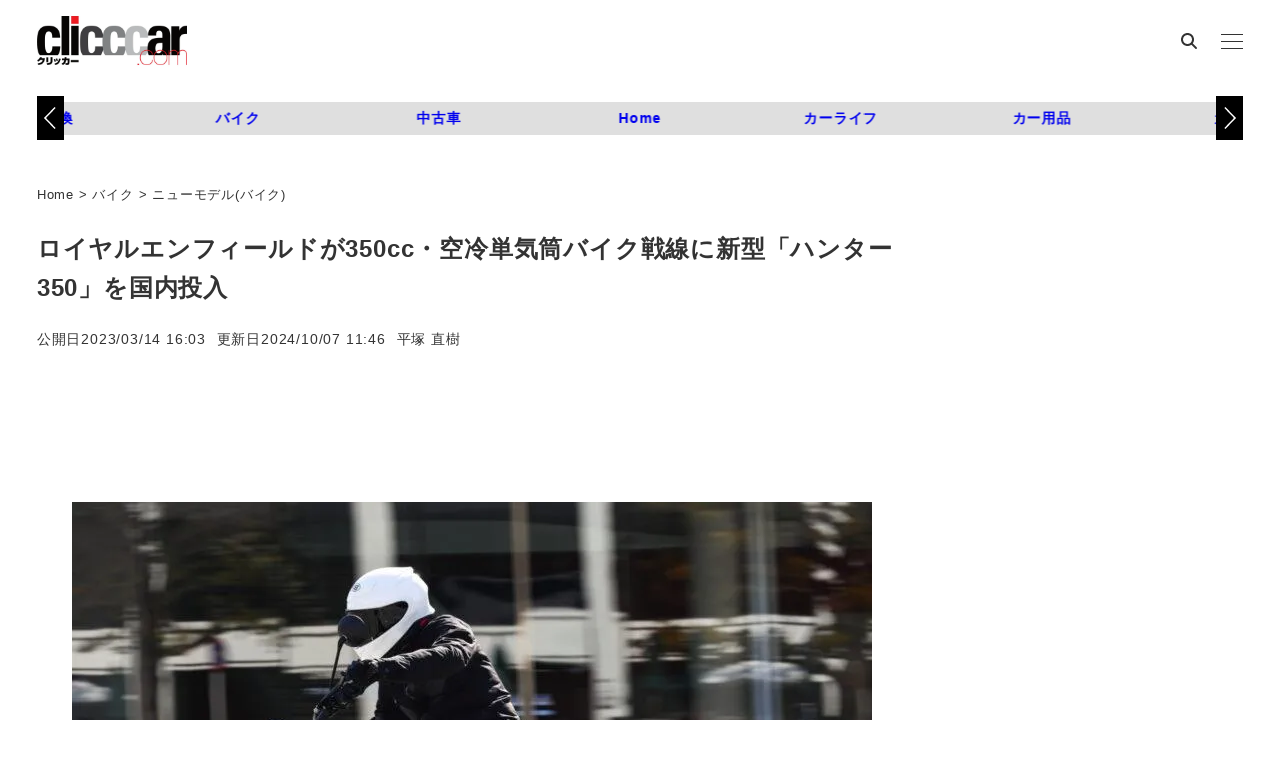

--- FILE ---
content_type: text/html; charset=utf-8
request_url: https://www.google.com/recaptcha/api2/aframe
body_size: 111
content:
<!DOCTYPE HTML><html><head><meta http-equiv="content-type" content="text/html; charset=UTF-8"></head><body><script nonce="3Xp9sfirtrbFVTAciuSRqg">/** Anti-fraud and anti-abuse applications only. See google.com/recaptcha */ try{var clients={'sodar':'https://pagead2.googlesyndication.com/pagead/sodar?'};window.addEventListener("message",function(a){try{if(a.source===window.parent){var b=JSON.parse(a.data);var c=clients[b['id']];if(c){var d=document.createElement('img');d.src=c+b['params']+'&rc='+(localStorage.getItem("rc::a")?sessionStorage.getItem("rc::b"):"");window.document.body.appendChild(d);sessionStorage.setItem("rc::e",parseInt(sessionStorage.getItem("rc::e")||0)+1);localStorage.setItem("rc::h",'1769016206837');}}}catch(b){}});window.parent.postMessage("_grecaptcha_ready", "*");}catch(b){}</script></body></html>

--- FILE ---
content_type: text/javascript;charset=UTF-8
request_url: https://s-rtb.send.microad.jp/ad?spot=c284519f3f9c67c16d8ce91e9a324f13&cb=microadCompass.AdRequestor.callback&url=https%3A%2F%2Fclicccar.com%2F2023%2F03%2F14%2F1268170%2F&vo=true&mimes=%5B100%2C300%2C301%2C302%5D&cbt=74e93bf41dbd1c019be1951f84&pa=false&ar=false&ver=%5B%22compass.js.v1.20.1%22%5D
body_size: 161
content:
microadCompass.AdRequestor.callback({"spot":"c284519f3f9c67c16d8ce91e9a324f13","sequence":"2","impression_id":"4139910195377835806"})